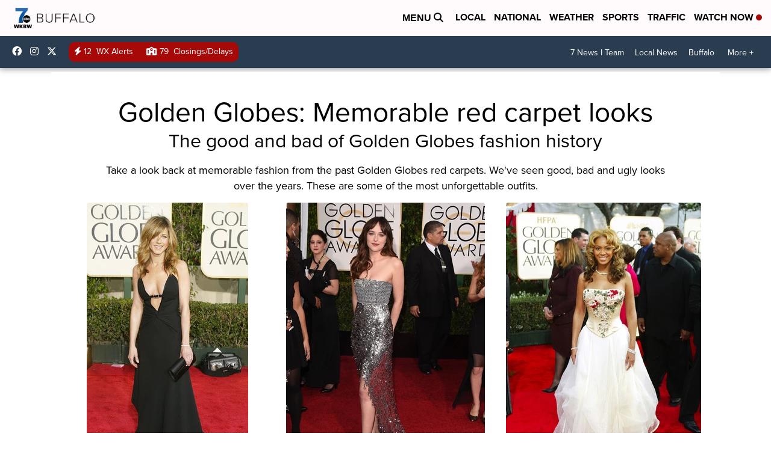

--- FILE ---
content_type: application/javascript; charset=utf-8
request_url: https://fundingchoicesmessages.google.com/f/AGSKWxVdchbOuckBzXHT-kCDJdrZ0YjkFVxITiVRGTbhoircx3A_e8xxAjD3OV4DU63NFP0GzqxN-8e10bF-0dAjFydT7c2CeGqneENVWOwQzo_PaMkv0FQGu6jYFVBo_3eMfgjhqeYP_6f7MIENRwWubQqmZ-P5byIxF81vJvs1gWLXYliNGEzrQtLMv4P4/_/adphoto./wp-bannerize-/banner.cgi?/ad_960x90_/peel/?webscr=
body_size: -1289
content:
window['f8f4ecc7-39a2-4164-a610-699e8f2f08e4'] = true;